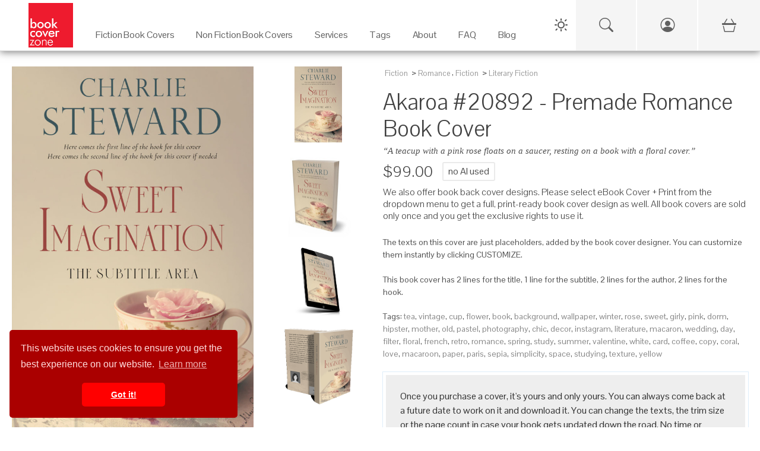

--- FILE ---
content_type: text/html; charset=UTF-8
request_url: https://bookcoverzone.com/premade-book-covers/Akaroa/20892
body_size: 12497
content:
	<!DOCTYPE html>
	<html lang="en">
	
	<head>
		<meta charset="utf-8">
		<title>Akaroa #20892 - Premade Romance Book Cover | BookCoverZone</title>
		<!--SEO Meta Tags-->
		<meta name="description" content="Get the exclusive premade book cover &#039;Akaroa #20892&#039; for your next Romance novel. A teacup with a pink rose floats on a saucer, resting on a book with a floral "/>		
					<link rel="canonical" href="https://bookcoverzone.com/premade-book-covers/Akaroa/20892"/>
				
		<meta name="author" content="BookCoverZone"/>
		
		<!-- Open Graph / Facebook / Pinterest -->
									<meta property="og:title" content="Akaroa #20892 - Premade Romance Book Cover | BookCoverZone"/>
							<meta property="og:description" content="Get the exclusive premade book cover &#039;Akaroa #20892&#039; for your next Romance novel. A teacup with a pink rose floats on a saucer, resting on a book with a floral cover."/>
							<meta property="og:type" content="product"/>
							<meta property="og:url" content="https://bookcoverzone.com/premade-book-covers/Akaroa/20892"/>
							<meta property="og:site_name" content="BookCoverZone"/>
							<meta property="og:image" content="https://bookcoverzone.com/png24-front/h1000/bookcover0020892.jpg"/>
							<meta property="og:image:width" content="650"/>
							<meta property="og:image:height" content="1000"/>
							<meta property="product:price:amount" content="99.00"/>
							<meta property="product:price:currency" content="USD"/>
							<meta property="product:availability" content="instock"/>
							<meta property="product:brand" content="BookCoverZone"/>
							<meta property="product:category" content="Romance"/>
							<meta property="product:condition" content="new"/>
							<meta property="product:retailer_item_id" content="bookcover0020892"/>
							<meta property="twitter:card" content="summary_large_image"/>
							<meta property="twitter:site" content="@bookcoverzone"/>
							<meta property="twitter:title" content="Akaroa #20892 - Premade Romance Book Cover | BookCoverZone"/>
							<meta property="twitter:description" content="Get the exclusive premade book cover &#039;Akaroa #20892&#039; for your next Romance novel. A teacup with a pink rose floats on a saucer, resting on a book with a floral cover."/>
							<meta property="twitter:image" content="https://bookcoverzone.com/png24-front/h1000/bookcover0020892.jpg"/>
							<meta property="x:card" content="summary_large_image"/>
							<meta property="x:site" content="@bookcoverzone"/>
							<meta property="x:title" content="Akaroa #20892 - Premade Romance Book Cover | BookCoverZone"/>
							<meta property="x:description" content="Get the exclusive premade book cover &#039;Akaroa #20892&#039; for your next Romance novel. A teacup with a pink rose floats on a saucer, resting on a book with a floral cover."/>
							<meta property="x:image" content="https://bookcoverzone.com/png24-front/h1000/bookcover0020892.jpg"/>
							
		
		<!--Mobile Specific Meta Tag-->
		<meta name="viewport" content="width=device-width, initial-scale=1.0, maximum-scale=1.0, user-scalable=no"/>
		
		<meta name="referrer" content="never">
		<meta http-equiv="X-UA-Compatible" content="IE=edge">
		
		<link rel="shortcut icon" href="/favicon.ico" type="image/x-icon">
		<link rel="icon" href="/favicon.ico" type="image/x-icon">
		
		<link rel="stylesheet" href="/css/all.css">
		<link href="/css/bootstrap.min.css" rel="stylesheet" media="screen">
		<link href="/css/bootstrap-icons.min.css" rel="stylesheet" media="screen">
		
		
		<link rel="stylesheet" href="/css/styles.css" media="screen">
		
		<link href="/css/bookcoverzone-base.css" rel="stylesheet" media="screen">
		<link id="dark-theme" href="/css/bookcoverzone-dark.css" rel="stylesheet" media="screen">
		<link id="light-theme" href="/css/bookcoverzone-light.css" rel="stylesheet" media="screen">
		<link href="/css/new_header.css?v=20251202" rel="stylesheet" media="screen">
		
		<script src="/js/jquery.min.js"></script>
		<script src="/js/popper.min.js"></script>
		<script src="/js/bootstrap.min.js"></script>
		
		<script src="/js/velocity.min.js" defer></script>
		
		<script src="/js/scripts.js"></script>
		
		<script src="/js/new_header.js"></script>
		
		<script>
			(function (i, s, o, g, r, a, m) {
				i['GoogleAnalyticsObject'] = r;
				i[r] = i[r] || function () {
					(i[r].q = i[r].q || []).push(arguments)
				}, i[r].l = 1 * new Date();
				a = s.createElement(o),
					m = s.getElementsByTagName(o)[0];
				a.async = 1;
				a.src = g;
				m.parentNode.insertBefore(a, m)
			})(window, document, 'script', 'https://www.google-analytics.com/analytics.js', 'ga');
			
			ga('create', 'G-4YVHBKRDXT', 'auto');
			ga('send', 'pageview');
		</script>
		
		<style>
        .carousel-wrap {
            min-height: 340px;
        }

        @media (orientation: portrait) {
            .carousel-wrap {
                min-height: 375px;
            }
        }
				
								.banner-margin-top {
					margin-top: 0px;
				}

				@media (max-width: 576px) {
					.banner-margin-top {
						margin-top: 0px;
					}
				}
						</style>
	
	</head>
	<script>
		// Make environment variables available to JavaScript
		window.APP_CONFIG = {
			cartUrl: '/cart-v2',
			// Add other config as needed
		};
	</script>
	<!-- Google tag (gtag.js) -->
	<script async src="https://www.googletagmanager.com/gtag/js?id=G-4YVHBKRDXT"></script>
	<script>
		window.dataLayer = window.dataLayer || [];
		function gtag() {
			dataLayer.push(arguments);
		}
		gtag('js', new Date());
		gtag('config', 'G-4YVHBKRDXT');
	</script>
	
	<!-- Google tag (gtag.js) -->
	<script async src="https://www.googletagmanager.com/gtag/js?id=AW-862855306"></script>
	<script>
		window.dataLayer = window.dataLayer || [];
		function gtag(){dataLayer.push(arguments);}
		gtag('js', new Date());
		
		gtag('config', 'AW-862855306');
	</script>

<body>
	
	<!-- PAGE LOADER : PLACE RIGHT AFTER BODY TAG -->
	<div class="page-loader">
		<div class="page-loader-spinner"></div>
		<div class="page-loader-txt">Loading<br>Cover</div>
	</div>
	
	<div class="backdrop"></div>
	

	<!-- Start Top Main Header (add  style="margin-top:22px;" for campaign) -->
	<div id="top-nav-container" class="top-nav-container banner-margin-top" aria-hidden="false">
		<div class="row" style="margin: 0px;">
			
			<!-- Start Top Full-Size Header -->
			<header id="main-header" class="main-header col-12">
				
				<!-- Mobile Header (Visible on < 1280px) -->
				<div class="mobile-header">
					<div class="hamburger-menu">
						<span class="hamburger-icon"></span>
					</div>
					<div class="logo">
						<a href="/">
							<img src="/logo1.jpg" alt="Book Cover Zone">
						</a>
					</div>
					<!-- Spacer to balance hamburger for centering logo -->
					<div style="width: 45px;"></div>
				</div>

				<!-- Mobile Navigation Drawer -->
				<div class="mobile-nav-wrapper">
					<ul class="mobile-nav-list">
						
						<!-- Mobile Specific Icons (Search, Account, Cart) -->
						<li class="mobile-nav-item">
							<a href="/search-page" class="mobile-nav-link">
								Search
								<i class="bi bi-search"></i>
							</a>
						</li>
						
						<li class="mobile-nav-item">
															<a href="/login.php" class="mobile-nav-link">
									Login / Sign Up
									<i class="bi bi-person-circle"></i>
								</a>
													</li>
						
						<li class="mobile-nav-item">
							<a href="/cart-v2" class="mobile-nav-link">
								Cart
								<span>
									<i class="bi bi-basket3"></i>
																	</span>
							</a>
						</li>
						<!-- End Mobile Specific Icons -->
						
													<li class="mobile-nav-item mobile-has-children">
								<a href="#" class="mobile-nav-link">
									Fiction Book Covers
									<i class="bi bi-arrow-down-circle"></i>
								</a>
								<ul class="mobile-sub-menu">
									<li><a href="/premade-book-covers/fiction/all">All Fiction</a></li>
									<li><a href="/new">New Arrivals</a></li>
																			<li><a href="/premade-book-covers/fiction/Action_%26_Adventure">Action & Adventure</a></li>
																			<li><a href="/premade-book-covers/fiction/Apocalyptica">Apocalyptica</a></li>
																			<li><a href="/premade-book-covers/fiction/Chick_Lit">Chick Lit</a></li>
																			<li><a href="/premade-book-covers/fiction/Children">Children</a></li>
																			<li><a href="/premade-book-covers/fiction/Erotica">Erotica</a></li>
																			<li><a href="/premade-book-covers/fiction/Fantasy">Fantasy</a></li>
																			<li><a href="/premade-book-covers/fiction/Historical">Historical</a></li>
																			<li><a href="/premade-book-covers/fiction/Horror">Horror</a></li>
																			<li><a href="/premade-book-covers/fiction/LGBTQ">LGBTQ</a></li>
																			<li><a href="/premade-book-covers/fiction/Literary_Fiction">Literary Fiction</a></li>
																			<li><a href="/premade-book-covers/fiction/LitRPG">LitRPG</a></li>
																			<li><a href="/premade-book-covers/fiction/Mystery%3B_Thriller_%26_Suspense">Mystery; Thriller & Suspense</a></li>
																			<li><a href="/premade-book-covers/fiction/Nature">Nature</a></li>
																			<li><a href="/premade-book-covers/fiction/Paranormal_%26_Urban">Paranormal & Urban</a></li>
																			<li><a href="/premade-book-covers/fiction/Poetry">Poetry</a></li>
																			<li><a href="/premade-book-covers/fiction/Romance">Romance</a></li>
																			<li><a href="/premade-book-covers/fiction/Royal_Romance">Royal Romance</a></li>
																			<li><a href="/premade-book-covers/fiction/Science_Fiction">Science Fiction</a></li>
																			<li><a href="/premade-book-covers/fiction/Surreal">Surreal</a></li>
																			<li><a href="/premade-book-covers/fiction/Teen_%26_Young_Adult">Teen & Young Adult</a></li>
																			<li><a href="/premade-book-covers/fiction/Travel">Travel</a></li>
																			<li><a href="/premade-book-covers/fiction/Western">Western</a></li>
																	</ul>
							</li>
							<li class="mobile-nav-item mobile-has-children">
								<a href="#" class="mobile-nav-link">
									Non Fiction Book Covers
									<i class="bi bi-arrow-down-circle"></i>
								</a>
								<ul class="mobile-sub-menu">
									<li><a href="/premade-book-covers/nonfiction/all">All Non-Fiction</a></li>
									<li><a href="/new">New Arrivals</a></li>
																			<li><a href="/nonfiction/Abstract">Abstract</a></li>
																			<li><a href="/nonfiction/Business">Business</a></li>
																			<li><a href="/nonfiction/Cookbooks%3B_Food_%26_Wine">Cookbooks; Food & Wine</a></li>
																			<li><a href="/nonfiction/Education">Education</a></li>
																			<li><a href="/nonfiction/Environment_%26_Ecology">Environment & Ecology</a></li>
																			<li><a href="/nonfiction/Family_%26_Parenting">Family & Parenting</a></li>
																			<li><a href="/nonfiction/Health%3B_Dieting_%26_Fitness">Health; Dieting & Fitness</a></li>
																			<li><a href="/nonfiction/Health%3B_Mind_%26_Body">Health; Mind & Body</a></li>
																			<li><a href="/nonfiction/Medical">Medical</a></li>
																			<li><a href="/nonfiction/Music">Music</a></li>
																			<li><a href="/nonfiction/Politics%3B_Law_%26_Society">Politics; Law & Society</a></li>
																			<li><a href="/nonfiction/Religion_%26_Spirituality">Religion & Spirituality</a></li>
																			<li><a href="/nonfiction/Science_%26_Nature">Science & Nature</a></li>
																			<li><a href="/nonfiction/Self-Improvement_%26_Self-Help">Self-Improvement & Self-Help</a></li>
																			<li><a href="/nonfiction/Sports_%26_Fitness">Sports & Fitness</a></li>
																			<li><a href="/nonfiction/Travel">Travel</a></li>
																	</ul>
							</li>
							<li class="mobile-nav-item mobile-has-children">
								<a href="#" class="mobile-nav-link">
									Services
									<i class="bi bi-arrow-down-circle"></i>
								</a>
								<ul class="mobile-sub-menu">
									<li><a href="/custom_services">Customization Services</a></li>
									<li><a href="/customcovers">Custom Covers</a></li>
									<li><a href="/marketingmaterials.php">Marketing Materials</a></li>
								</ul>
							</li>
							<li class="mobile-nav-item mobile-has-children">
								<a href="#" class="mobile-nav-link">
									Tags
									<i class="bi bi-arrow-down-circle"></i>
								</a>
								<ul class="mobile-sub-menu">
																			<li><a href="/tag/illustration">illustration</a></li>
																			<li><a href="/tag/fantasy">fantasy</a></li>
																			<li><a href="/tag/dark">dark</a></li>
																			<li><a href="/tag/adult">adult</a></li>
																			<li><a href="/tag/people">people</a></li>
																			<li><a href="/tag/nature">nature</a></li>
																			<li><a href="/tag/beauty">beauty</a></li>
																			<li><a href="/tag/art">art</a></li>
																			<li><a href="/tag/mystery">mystery</a></li>
																			<li><a href="/tag/night">night</a></li>
																			<li><a href="/tag/sky">sky</a></li>
																			<li><a href="/tag/fashion">fashion</a></li>
																			<li><a href="/tag/portrait">portrait</a></li>
																			<li><a href="/tag/young">young</a></li>
																			<li><a href="/tag/photography">photography</a></li>
																			<li><a href="/tag/horizontal">horizontal</a></li>
																			<li><a href="/tag/silhouette">silhouette</a></li>
																			<li><a href="/tag/concept">concept</a></li>
																			<li><a href="/tag/landscape">landscape</a></li>
																			<li><a href="/tag/abstract">abstract</a></li>
																		<li><a href="/tags">View All Tags</a></li>
								</ul>
							</li>
							<li class="mobile-nav-item">
								<a href="/about" class="mobile-nav-link">About</a>
							</li>
							<li class="mobile-nav-item">
								<a href="/blog/faq" class="mobile-nav-link">FAQ</a>
							</li>
							<li class="mobile-nav-item">
								<a href="/blog" class="mobile-nav-link">Blog</a>
							</li>
						
											</ul>
				</div>
				<!-- End Mobile Navigation -->

				<div id="desktop" class="desktop">
					
					<nav id="main-nav" class="">
						
						<div class="logo">
							<a href="/">
								<img src="/logo1.jpg" alt="Book Cover Zone" width="275" height="275">
							</a>
						</div>
						
						<ul class="nav-item-list">
															<li class="nav-item-container" tabindex="0" aria-haspopup="true" aria-label="Fiction Book Covers"
								    data-item="2">
									<a class="navigation-link" href="/premade-book-covers/fiction/all" target="_self">
										<p class="nav-item-text">Fiction Book Covers</p>
									</a>
									<span class="eyebrow"></span>
								</li>
								<li class="nav-item-container" tabindex="0" aria-haspopup="true" aria-label="Non Fiction Book Covers"
								    data-item="3">
									<a class="navigation-link" href="/premade-book-covers/nonfiction/all" target="_self">
										<p class="nav-item-text">Non Fiction Book Covers</p>
									</a>
									<span class="eyebrow"></span>
								</li>
								<li class="nav-item-container" tabindex="0" aria-haspopup="true" aria-label="Services" data-item="4">
									<a class="navigation-link" href="/custom_services" target="_self">
										<p class="nav-item-text">Services</p>
									</a>
									<span class="eyebrow"></span>
								</li>
								<li class="nav-item-container" tabindex="0" aria-haspopup="true" aria-label="Tags" data-item="5">
									<a class="navigation-link" href="/tags" target="_self">
										<p class="nav-item-text">Tags</p>
									</a>
									<span class="eyebrow"></span>
								</li>
								<li class="nav-item-container" tabindex="0" aria-haspopup="true" aria-label="About">
									<a class="navigation-link" href="/about" target="_self">
										<p class="nav-item-text">About</p>
									</a>
									<span class="eyebrow"></span>
								</li>
								<li class="nav-item-container" tabindex="0" aria-haspopup="true" aria-label="FAQ">
									<a class="navigation-link" href="/blog/faq" target="_self">
										<p class="nav-item-text">FAQ</p>
									</a>
									<span class="eyebrow"></span>
								</li>
								<li class="nav-item-container" tabindex="0" aria-haspopup="true" aria-label="Blog" data-item="8">
									<a class="navigation-link" href="/blog" target="_self">
										<p class="nav-item-text">Blog</p>
									</a>
									<span class="eyebrow"></span>
								</li>
																				</ul>
					
					</nav>
					
					<div class="sub-nav transition" aria-label="Fiction Book Covers - Sub Nav" data-item="2">
						<div class="container">
							<div class="row">
																			<ul class="col-3" style="padding-top:30px;">
																					<a class="navigation-link"
										   href="/premade-book-covers/fiction/Action_%26_Adventure"
										   title="Fiction Action & Adventure Category">Action & Adventure</a>
																				<a class="navigation-link"
										   href="/premade-book-covers/fiction/Apocalyptica"
										   title="Fiction Apocalyptica Category">Apocalyptica</a>
																				<a class="navigation-link"
										   href="/premade-book-covers/fiction/Chick_Lit"
										   title="Fiction Chick Lit Category">Chick Lit</a>
																				<a class="navigation-link"
										   href="/premade-book-covers/fiction/Children"
										   title="Fiction Children Category">Children</a>
																				<a class="navigation-link"
										   href="/premade-book-covers/fiction/Erotica"
										   title="Fiction Erotica Category">Erotica</a>
																				<a class="navigation-link"
										   href="/premade-book-covers/fiction/Fantasy"
										   title="Fiction Fantasy Category">Fantasy</a>
																				<a class="navigation-link"
										   href="/premade-book-covers/fiction/Historical"
										   title="Fiction Historical Category">Historical</a>
																				<a class="navigation-link"
										   href="/premade-book-covers/fiction/Horror"
										   title="Fiction Horror Category">Horror</a>
																					</ul>
																						<ul class="col-3" style="padding-top:30px;">
																					<a class="navigation-link"
										   href="/premade-book-covers/fiction/LGBTQ"
										   title="Fiction LGBTQ Category">LGBTQ</a>
																				<a class="navigation-link"
										   href="/premade-book-covers/fiction/Literary_Fiction"
										   title="Fiction Literary Fiction Category">Literary Fiction</a>
																				<a class="navigation-link"
										   href="/premade-book-covers/fiction/LitRPG"
										   title="Fiction LitRPG Category">LitRPG</a>
																				<a class="navigation-link"
										   href="/premade-book-covers/fiction/Mystery%3B_Thriller_%26_Suspense"
										   title="Fiction Mystery; Thriller & Suspense Category">Mystery; Thriller & Suspense</a>
																				<a class="navigation-link"
										   href="/premade-book-covers/fiction/Nature"
										   title="Fiction Nature Category">Nature</a>
																				<a class="navigation-link"
										   href="/premade-book-covers/fiction/Paranormal_%26_Urban"
										   title="Fiction Paranormal & Urban Category">Paranormal & Urban</a>
																				<a class="navigation-link"
										   href="/premade-book-covers/fiction/Poetry"
										   title="Fiction Poetry Category">Poetry</a>
																				<a class="navigation-link"
										   href="/premade-book-covers/fiction/Romance"
										   title="Fiction Romance Category">Romance</a>
																					</ul>
																						<ul class="col-3" style="padding-top:30px;">
																					<a class="navigation-link"
										   href="/premade-book-covers/fiction/Royal_Romance"
										   title="Fiction Royal Romance Category">Royal Romance</a>
																				<a class="navigation-link"
										   href="/premade-book-covers/fiction/Science_Fiction"
										   title="Fiction Science Fiction Category">Science Fiction</a>
																				<a class="navigation-link"
										   href="/premade-book-covers/fiction/Surreal"
										   title="Fiction Surreal Category">Surreal</a>
																				<a class="navigation-link"
										   href="/premade-book-covers/fiction/Teen_%26_Young_Adult"
										   title="Fiction Teen & Young Adult Category">Teen & Young Adult</a>
																				<a class="navigation-link"
										   href="/premade-book-covers/fiction/Travel"
										   title="Fiction Travel Category">Travel</a>
																				<a class="navigation-link"
										   href="/premade-book-covers/fiction/Western"
										   title="Fiction Western Category">Western</a>
																		<a class="navigation-link" href="/new">New</a>
								<a class="navigation-link" href="/premade-book-covers/fiction/all">All</a>
								</ul>
								<ul class="col-3" style="padding-top:30px;">
									<img src="/images/Fiction_Menu_Banner.jpg" style="width: auto; height: 100%;">
								</ul>
							</div>
						</div>
					</div>
					
					<div class="sub-nav transition" aria-label="Non Fiction Book Covers - Sub Nav" data-item="3">
						<div class="container">
							<div class="row">
																			<ul class="col-3" style="padding-top:30px;">
																					<a class="navigation-link" href="/nonfiction/Abstract"
										   title="Non Fiction Abstract Category">Abstract</a>
																				<a class="navigation-link" href="/nonfiction/Business"
										   title="Non Fiction Business Category">Business</a>
																				<a class="navigation-link" href="/nonfiction/Cookbooks%3B_Food_%26_Wine"
										   title="Non Fiction Cookbooks; Food & Wine Category">Cookbooks; Food & Wine</a>
																				<a class="navigation-link" href="/nonfiction/Education"
										   title="Non Fiction Education Category">Education</a>
																				<a class="navigation-link" href="/nonfiction/Environment_%26_Ecology"
										   title="Non Fiction Environment & Ecology Category">Environment & Ecology</a>
																				<a class="navigation-link" href="/nonfiction/Family_%26_Parenting"
										   title="Non Fiction Family & Parenting Category">Family & Parenting</a>
																					</ul>
																						<ul class="col-3" style="padding-top:30px;">
																					<a class="navigation-link" href="/nonfiction/Health%3B_Dieting_%26_Fitness"
										   title="Non Fiction Health; Dieting & Fitness Category">Health; Dieting & Fitness</a>
																				<a class="navigation-link" href="/nonfiction/Health%3B_Mind_%26_Body"
										   title="Non Fiction Health; Mind & Body Category">Health; Mind & Body</a>
																				<a class="navigation-link" href="/nonfiction/Medical"
										   title="Non Fiction Medical Category">Medical</a>
																				<a class="navigation-link" href="/nonfiction/Music"
										   title="Non Fiction Music Category">Music</a>
																				<a class="navigation-link" href="/nonfiction/Politics%3B_Law_%26_Society"
										   title="Non Fiction Politics; Law & Society Category">Politics; Law & Society</a>
																				<a class="navigation-link" href="/nonfiction/Religion_%26_Spirituality"
										   title="Non Fiction Religion & Spirituality Category">Religion & Spirituality</a>
																					</ul>
																						<ul class="col-3" style="padding-top:30px;">
																					<a class="navigation-link" href="/nonfiction/Science_%26_Nature"
										   title="Non Fiction Science & Nature Category">Science & Nature</a>
																				<a class="navigation-link" href="/nonfiction/Self-Improvement_%26_Self-Help"
										   title="Non Fiction Self-Improvement & Self-Help Category">Self-Improvement & Self-Help</a>
																				<a class="navigation-link" href="/nonfiction/Sports_%26_Fitness"
										   title="Non Fiction Sports & Fitness Category">Sports & Fitness</a>
																				<a class="navigation-link" href="/nonfiction/Travel"
										   title="Non Fiction Travel Category">Travel</a>
																		<a class="navigation-link" href="/new">New</a>
								<a class="navigation-link" href="/premade-book-covers/nonfiction/all">All</a>
								</ul>
								<ul class="col-3" style="padding-top:30px;">
									<img src="/images/Non-Fiction_Menu_Banner.png" style="width: auto; height: 100%;">
								</ul>
							</div>
						</div>
					</div>
					
					<div class="sub-nav transition" aria-label="Services - Sub Nav" data-item="4">
						<div class="container">
							<div class="row">
								<ul class="col-5" style="padding-top:30px;">

								<span
									style="font-weight: bold;">Customization Services on Premade Covers</span>
									<hr>
									<a class="navigation-link" href="/custom_services" title="Custom Services">Reformat for additional
										publisher/non-standard trim size (paperback)
										($49)</a><br>
									<a class="navigation-link" href="/custom_services" title="Custom Services">Reformat for additional
										publisher/non-standard trim size (hardcover)
										($79)</a><br>
									<a class="navigation-link" href="/custom_services" title="Custom Services">Reformat for Audible-ready
										cover ($49)</a><br>
									<a class="navigation-link" href="/custom_services" title="Custom Services">Change typeface of texts
										($59)</a><br>
									<a class="navigation-link" href="/custom_services" title="Custom Services">Swap texts composition from
										another pre-made cover ($59)</a><br>
									<a class="navigation-link" href="/custom_services" title="Custom Services">Change/remove/add a graphical
										element on cover ($79)</a><br>
									<a class="navigation-link" href="/custom_services" title="Custom Services">Major graphical changes
										($149)</a><br>
									<a class="navigation-link" href="/custom_services" title="Custom Services">Turn into series with uniform
										typeface on all covers ($199)</a><br>
								
								</ul>
								<ul class="col-4" style="padding-top:30px;">
									
									<span style="font-weight: bold;">Custom Covers Services</span>
									<hr>
									<a class="navigation-link" href="/customcovers" title="Custom covers">Custom Cover for ebook
										($299)</a><br>
									<a class="navigation-link" href="/customcovers" title="Custom covers">Custom Cover for Printed Book
										($449)</a>
									<br>
									<br>
									
									<span
										style="font-weight: bold;">Marketing Services</span>
									<hr>
									<a class="navigation-link" href="/marketingmaterials.php" title="Social Media Marketing Materials">Social
										Media Marketing Materials
										($29)</a><br>
									<a class="navigation-link" href="/marketingmaterials.php" title="Social Media Marketing Materials">Custom
										Book Cover Poster ($89)</a><br>
									<a class="navigation-link" href="/marketingmaterials.php" title="Social Media Marketing Materials">Custom
										Bookmark ($89)</a>
								
								</ul>
								<ul class="col-3" style="padding-top:30px;">
									<img src="/images/Customization_Menu_Banner.png" style="width: auto; height: 100%;">
								</ul>
							</div>
						</div>
					</div>
					
					<div class="sub-nav transition" aria-label="Tags - Sub Nav" data-item="5">
						<div class="container">
							<div class="row">
																				<ul class="col-2" style="padding-top:30px;">
																							<a class="navigation-link" href="/tag/sunset"
											   title="Book covers with sunset tag">sunset</a>
																						<a class="navigation-link" href="/tag/adventure"
											   title="Book covers with adventure tag">adventure</a>
																						<a class="navigation-link" href="/tag/imagination"
											   title="Book covers with imagination tag">imagination</a>
																						<a class="navigation-link" href="/tag/moon"
											   title="Book covers with moon tag">moon</a>
																						<a class="navigation-link" href="/tag/dramatic"
											   title="Book covers with dramatic tag">dramatic</a>
																						<a class="navigation-link" href="/tag/magic"
											   title="Book covers with magic tag">magic</a>
																						<a class="navigation-link" href="/tag/young"
											   title="Book covers with young tag">young</a>
																						<a class="navigation-link" href="/tag/glamour"
											   title="Book covers with glamour tag">glamour</a>
																							</ul>
																								<ul class="col-2" style="padding-top:30px;">
																							<a class="navigation-link" href="/tag/nature"
											   title="Book covers with nature tag">nature</a>
																						<a class="navigation-link" href="/tag/summer"
											   title="Book covers with summer tag">summer</a>
																						<a class="navigation-link" href="/tag/business"
											   title="Book covers with business tag">business</a>
																						<a class="navigation-link" href="/tag/architecture"
											   title="Book covers with architecture tag">architecture</a>
																						<a class="navigation-link" href="/tag/freedom"
											   title="Book covers with freedom tag">freedom</a>
																						<a class="navigation-link" href="/tag/mysterious"
											   title="Book covers with mysterious tag">mysterious</a>
																						<a class="navigation-link" href="/tag/females"
											   title="Book covers with females tag">females</a>
																						<a class="navigation-link" href="/tag/travel"
											   title="Book covers with travel tag">travel</a>
																							</ul>
																								<ul class="col-2" style="padding-top:30px;">
																							<a class="navigation-link" href="/tag/women"
											   title="Book covers with women tag">women</a>
																						<a class="navigation-link" href="/tag/adults_only"
											   title="Book covers with adults only tag">adults only</a>
																						<a class="navigation-link" href="/tag/caucasian"
											   title="Book covers with caucasian tag">caucasian</a>
																						<a class="navigation-link" href="/tag/old"
											   title="Book covers with old tag">old</a>
																						<a class="navigation-link" href="/tag/outdoor"
											   title="Book covers with outdoor tag">outdoor</a>
																						<a class="navigation-link" href="/tag/cartoon"
											   title="Book covers with cartoon tag">cartoon</a>
																						<a class="navigation-link" href="/tag/tree"
											   title="Book covers with tree tag">tree</a>
																						<a class="navigation-link" href="/tag/sensuality"
											   title="Book covers with sensuality tag">sensuality</a>
																							</ul>
																								<ul class="col-2" style="padding-top:30px;">
																							<a class="navigation-link" href="/tag/symbol"
											   title="Book covers with symbol tag">symbol</a>
																						<a class="navigation-link" href="/tag/dark"
											   title="Book covers with dark tag">dark</a>
																						<a class="navigation-link" href="/tag/elegance"
											   title="Book covers with elegance tag">elegance</a>
																						<a class="navigation-link" href="/tag/abstract"
											   title="Book covers with abstract tag">abstract</a>
																						<a class="navigation-link" href="/tag/futuristic"
											   title="Book covers with futuristic tag">futuristic</a>
																						<a class="navigation-link" href="/tag/modern"
											   title="Book covers with modern tag">modern</a>
																						<a class="navigation-link" href="/tag/fantasy"
											   title="Book covers with fantasy tag">fantasy</a>
																						<a class="navigation-link" href="/tag/vintage"
											   title="Book covers with vintage tag">vintage</a>
																							</ul>
																				<ul class="col-4" style="padding-top:30px; text-align: right;">
									<img src="/images/Keywords_Menu_Banner.jpg" style="width: auto; height: 100%;">
								</ul>
							</div>
						</div>
					</div>
				
				</div>
			
			</header>
			<!-- / End Top Full-Size Header -->
		
		</div>
	
	</div>
	<!-- / End Top Main Header -->
	
	<!-- Start Top Button Bar (add  style="margin-top:22px;" when having campaign) -->
	<div id="btnBar" class="btnBar banner-margin-top">
		<div class="inner">
			<div class="dark-light-switch-div">
				<div id="theme-toggle" class="dark-light-button" aria-label="Toggle Theme">
					<svg class="dark-light-svg" id="theme-icon-sun" width="24" height="24" fill="none"
					     xmlns="http://www.w3.org/2000/svg">
						<!-- Sun Icon SVG Path -->
						<path d="M12 4V2" stroke="currentColor" stroke-width="2" stroke-linecap="round" stroke-linejoin="round"/>
						<path d="M12 22v-2" stroke="currentColor" stroke-width="2" stroke-linecap="round" stroke-linejoin="round"/>
						<path d="M5 5l-1.5-1.5" stroke="currentColor" stroke-width="2" stroke-linecap="round"
						      stroke-linejoin="round"/>
						<path d="M19 19l1.5 1.5" stroke="currentColor" stroke-width="2" stroke-linecap="round"
						      stroke-linejoin="round"/>
						<path d="M4 12H2" stroke="currentColor" stroke-width="2" stroke-linecap="round" stroke-linejoin="round"/>
						<path d="M22 12h-2" stroke="currentColor" stroke-width="2" stroke-linecap="round" stroke-linejoin="round"/>
						<path d="M5 19l-1.5 1.5" stroke="currentColor" stroke-width="2" stroke-linecap="round"
						      stroke-linejoin="round"/>
						<path d="M19 5l1.5-1.5" stroke="currentColor" stroke-width="2" stroke-linecap="round"
						      stroke-linejoin="round"/>
						<circle cx="12" cy="12" r="5" stroke="currentColor" stroke-width="2" stroke-linecap="round"
						        stroke-linejoin="round"/>
					</svg>
					<svg class="dark-light-svg" id="theme-icon-moon" width="24" height="24" fill="none"
					     xmlns="http://www.w3.org/2000/svg" style="display:none;">
						<!-- Moon Icon SVG Path -->
						<path
							d="M20.9553 13.5C20.5053 18.2406 16.4447 22 11.5 22C6.25329 22 2 17.7467 2 12.5C2 7.55529 5.75936 3.49471 10.5 3.04474C10.1872 3.91791 10 4.85931 10 5.84375C10 10.6172 13.8828 14.5 18.6562 14.5C19.6407 14.5 20.5821 14.3128 21.4553 14C21.2488 14.5338 21.0027 14.0831 20.9553 13.5Z"
							stroke="currentColor"
							stroke-width="2"
							stroke-linecap="round"
							stroke-linejoin="round"
							fill="none"
						/>
					</svg>
				</div>
			</div>
			<!-- UPDATED SEARCH ICON: Links to new search page -->
			<a href="/search-page" class="btnBar-toggle btnBar-search mobile-visible" style="cursor: pointer;" title="Search">
				<i class="bi bi-search"></i>
			</a>
							<a href="/login.php" id="account_menu_link" class="btnBar-toggle btnBar-account mobile-visible" title="Login / Sign Up">
					<i class="bi bi-person-circle"></i>
				</a>
						<a href="/cart-v2" class="btnBar-toggle btnBar-cart" title="View Shopping Cart">
				<i>
					<i class="bi bi-basket3"></i>
									</i>
			</a>
		</div>
	</div>
	<!-- End Top Button Bar -->
	
	<!-- Start Main Page Wrap -->
<div id="main-page" class="main-page" aria-hidden="false">

		
	<script type="application/ld+json">
		{
				"@context": "https://schema.org/",
				"@type": "Product",
				"name": "Akaroa #20892 - Premade Romance Book Cover | BookCoverZone",
        "image": "https:\/\/bookcoverzone.com\/png24-front\/h1000\/bookcover0020892.jpg",
        "description": "Get the exclusive premade book cover 'Akaroa #20892' for your next Romance novel. A teacup with a pink rose floats on a saucer, resting on a book with a floral cover.",
        "sku": "bookcover0020892",
        "mpn": "20892",
        "brand": {
            "@type": "Brand",
            "name": "BookCoverZone"
        },
        "offers": {
            "@type": "Offer",
            "url": "https:\/\/bookcoverzone.com\/premade-book-covers\/Akaroa\/20892",
            "priceCurrency": "USD",
            "price": "99.00",
            "priceValidUntil": "2027-01-23",
            "itemCondition": "https://schema.org/NewCondition",
            "availability": "https://schema.org/InStock"
        }
    }
	</script>
	
	<script>
		var CoverBGColor = "rgb(209,189,162)";
		
		localStorage.setItem("book_front", "");
		localStorage.setItem("book_back", "");
		localStorage.setItem("book_banner", "");
	</script>
	
	<style>
      .sp-categories > a,
      .sp-categories i {
          display: inline-block;
          margin-right: 3px;
          color: #999;
          font-size: 13px;
          text-decoration: none;
          vertical-align: middle;
      }
	</style>
	
	<script src="/js/shop-book-first-page.js"></script>
	<link href="/css/shop-book-first-page.css" rel="stylesheet" media="screen">
	<link href="/css/shop_buttons.css" rel="stylesheet" media="screen">
	
	<div class="container padding-bottom-2x" style="padding-top: 24px">
		
					<section class="fw-section">
				<div class="row mb-5" style="margin-left:0px; margin-right: 0px; ">
					<br>
					<div class="col-md-4 col-xl-4 col-sm-8 col-8" style="margin-bottom: 10px;" id="CoverImageCol">
						<div id="previewdiv" style="text-align: center; position: relative;">
							<img src="/png24-front/h1000/bookcover0020892.jpg" id="coverimage" style="width: 100%; max-width:100%; height: auto;"
							     height="698" width="698"
							     alt="Front view of Akaroa #20892 - Premade Romance Book Cover">
													</div>
					</div>
					<div class="col-md-2 col-xl-2 col-sm-4 col-4" style="margin-bottom: 10px;" id="MiniImageCol">
						<div id="book2d_div" style=" text-align: center; cursor:pointer; margin-bottom: 5px; position: relative;">
							<img
								src="/png24-front/h500/bookcover0020892.jpg"
								id="book2d_image"
								style="padding:15px; padding-top:0px; padding-left:30px; padding-right: 30px; max-width:140px; height: auto;"
								height="500" width="500"
								data-fullimage="/png24-front/h1000/bookcover0020892.jpg" alt="3D mockup of Akaroa #20892 - Premade Romance Book Cover">
													</div>
						<div id="book3d_div" style=" text-align: center; cursor: pointer;">
							<img
								src="/png24-3d/w200h200/3d-bookcover0020892.jpg"
								id="book3d_image"
								style="max-width:140px; height: auto;"
								width="422"
								height="400"
								data-fullimage="/png24-3d/w800h1000/3d-bookcover0020892.jpg"
								alt="Tablet view of Akaroa #20892 - Premade Romance Book Cover">
						</div>
						<div id="tablet_div"
						     style=" text-align: center; cursor: pointer;">
							<img
								src="/png24-tablet/h400/tablet-bookcover0020892.jpg"
								id="tablet_image"
								style="max-width:120px; height: auto;"
								width="240"
								height="400"
								data-fullimage="/png24-tablet/h800/tablet-bookcover0020892.jpg"
								title="book cover on a tablet view">
						</div>
														<div id="full3d_div"
								     style=" text-align: center; cursor: pointer;">
									<img
										src="/png24-3d-full/w200h200/3d-full-bookcover0020892.png"
										id="full3d_image"
										style="max-width:140px;"
										data-fullimage="/png24-3d-full/w800h800/3d-full-bookcover0020892.png"
										title="printed book cover view">
								</div>
								
					</div>
					<div class="col-md-6">
						<!-- Product Info-->
						<div class="padding-top-2x mt-2 hidden-md-up"></div>
						<div class="sp-categories pb-3" style="font-size: 14px;">
							<i class="icon-tag"></i><a href="/premade-book-covers/fiction/all" class="general_color link-text">Fiction</a> > <a href="/premade-book-covers/fiction/romance" class="general_color link-text">Romance</a>, <a href="/premade-book-covers/fiction/all" class="general_color link-text">Fiction</a> > <a href="/premade-book-covers/fiction/literary_fiction" class="general_color link-text">Literary Fiction</a>						</div>
						<h1 class="mb-1">Akaroa #20892 - Premade Romance Book Cover</h1>
													<p class="text-normal mb-2 font-italic"
							   style="font-size: 15px; font-family: Garamond;">
								“A teacup with a pink rose floats on a saucer, resting on a book with a floral cover.”</p>
							
						<div class="d-flex mb-2 align-items-start">
							<span class="h3 mb-0">$99.00</span>
																<div class="text-normal ml-3" style="border-radius: 3px; border: 2px solid #eaeaea; padding: 2px 8px;">
										no AI used
									</div>
															</div>

						<h2 style="font-size: 16px;">
							We also offer book back cover designs. Please select eBook Cover + Print from the dropdown menu to get a full, print-ready book cover design as well. All book covers are sold only once and you get the exclusive rights to use it.						</h2>

						<p class="text-normal" style="font-size: 14px;">
							The texts on this cover are just placeholders, added by the book cover designer. You can customize them instantly by clicking CUSTOMIZE. <br><br>This book cover has 2 lines for the title,   1 line  for the subtitle,   2 lines  for the author,   2 lines for the hook.						</p>

						<p class="text-normal" style="font-size: 14px;">
							Tags: <a class='tag-link' href='/tag/tea'>tea</a>, <a class='tag-link' href='/tag/vintage'>vintage</a>, <a class='tag-link' href='/tag/cup'>cup</a>, <a class='tag-link' href='/tag/flower'>flower</a>, <a class='tag-link' href='/tag/book'>book</a>, <a class='tag-link' href='/tag/background'>background</a>, <a class='tag-link' href='/tag/wallpaper'>wallpaper</a>, <a class='tag-link' href='/tag/winter'>winter</a>, <a class='tag-link' href='/tag/rose'>rose</a>, <a class='tag-link' href='/tag/sweet'>sweet</a>, <a class='tag-link' href='/tag/girly'>girly</a>, <a class='tag-link' href='/tag/pink'>pink</a>, <a class='tag-link' href='/tag/dorm'>dorm</a>, <a class='tag-link' href='/tag/hipster'>hipster</a>, <a class='tag-link' href='/tag/mother'>mother</a>, <a class='tag-link' href='/tag/old'>old</a>, <a class='tag-link' href='/tag/pastel'>pastel</a>, <a class='tag-link' href='/tag/photography'>photography</a>, <a class='tag-link' href='/tag/chic'>chic</a>, <a class='tag-link' href='/tag/decor'>decor</a>, <a class='tag-link' href='/tag/instagram'>instagram</a>, <a class='tag-link' href='/tag/literature'>literature</a>, <a class='tag-link' href='/tag/macaron'>macaron</a>, <a class='tag-link' href='/tag/wedding'>wedding</a>, <a class='tag-link' href='/tag/day'>day</a>, <a class='tag-link' href='/tag/filter'>filter</a>, <a class='tag-link' href='/tag/floral'>floral</a>, <a class='tag-link' href='/tag/french'>french</a>, <a class='tag-link' href='/tag/retro'>retro</a>, <a class='tag-link' href='/tag/romance'>romance</a>, <a class='tag-link' href='/tag/spring'>spring</a>, <a class='tag-link' href='/tag/study'>study</a>, <a class='tag-link' href='/tag/summer'>summer</a>, <a class='tag-link' href='/tag/valentine'>valentine</a>, <a class='tag-link' href='/tag/white'>white</a>, <a class='tag-link' href='/tag/card'>card</a>, <a class='tag-link' href='/tag/coffee'>coffee</a>, <a class='tag-link' href='/tag/copy'>copy</a>, <a class='tag-link' href='/tag/coral'>coral</a>, <a class='tag-link' href='/tag/love'>love</a>, <a class='tag-link' href='/tag/macaroon'>macaroon</a>, <a class='tag-link' href='/tag/paper'>paper</a>, <a class='tag-link' href='/tag/paris'>paris</a>, <a class='tag-link' href='/tag/sepia'>sepia</a>, <a class='tag-link' href='/tag/simplicity'>simplicity</a>, <a class='tag-link' href='/tag/space'>space</a>, <a class='tag-link' href='/tag/studying'>studying</a>, <a class='tag-link' href='/tag/texture'>texture</a>, <a class='tag-link' href='/tag/yellow'>yellow</a>						</p>

						<div class="alert alert-info mb-4" role="alert">
							Once you purchase a cover, it's yours and only yours. You can always come back at a future date to
							work on it and download it. You can change the
							texts, the trim size or the page count in case your book gets updated down the road. No time or revision
							limitations!
						</div>

						
													<a href="/customize-drag/Akaroa/20892" rel=nofollow class="btn btn-danger btn-block m-0 mb-1"
							   style="background-color: blue; width: 50%;  color: #ecf0f1 !important; font-size: 18px !important;">
								<i class="icon-paper"></i> Customize
							</a>
						
													<div class="d-flex flex-wrap justify-content-between">
								<div class="mt-2 mb-2">
									<a href="/my-wishlist/move/bookcover0020892" rel=nofollow
									   class="btn btn-outline-secondary btn-sm btn-wishlist"
									   data-toggle="tooltip"
									   data-placement="top" title="Add to Wishlist" style="text-decoration: none;">
										<i class="icon-heart" style="padding-top: 4px;"></i>
										Add to wishlist
									</a>
								</div>
							</div>
											</div>
				</div>
			</section>

					<div class="package-container">
			<h2 class="header-text">Purchase this book cover, starting
				from 99.00!</h2>
			
			<div class="package-grid">
				<div class="package-card">
					<div class="package-card-header">
						<h3 class="package-title">EBook Cover</h3>
						<div class="price">$99.00</div>
					</div>
					<ul class="features">
						<li>Professional EBook Cover Design</li>
						<li>High Resolution Files</li>
						<li>Multiple Format Support</li>
						<li>Commercial Rights Included</li>
					</ul>
					<a href="/cart-v2/add/bookcover0020892/EBook" class="buy-btn">Purchase Package</a>
				</div>
				
				<div class="package-card">
					<div class="package-card-header">
						<h3 class="package-title">EBook Cover + Print</h3>
						<div class="price">$178.00</div>
					</div>
					<ul class="features">
						<li>Professional EBook Cover Design</li>
						<li>High Resolution Files</li>
						<li>Multiple Format Support</li>
						<li>Commercial Rights Included</li>
						<li>Print-Ready Cover Design</li>
					</ul>
					<a href="/cart-v2/add/bookcover0020892/EBook_Print" class="buy-btn">Purchase Package</a>
				</div>
				
				<div class="package-card featured">
					<div class="package-card-header">
						<h3 class="package-title">EBook Cover + Print + Title Page + Social Media Banners + Mockups</h3>
						<div class="price">$226.00</div>
					</div>
					<ul class="features">
						<li>Professional EBook Cover Design</li>
						<li>High Resolution Files</li>
						<li>Multiple Format Support</li>
						<li>Commercial Rights Included</li>
						<li>Print-Ready Cover Design</li>
						<li>Custom Title Page</li>
						<li>Social Media Banner Set</li>
						<li>Marketing Mockups</li>
					</ul>
					<a href="/cart-v2/add/bookcover0020892/EBook_Print_Social_Mockup" class="buy-btn">Purchase
						Package</a>
				</div>
				
				<div class="package-card">
					<div class="package-card-header">
						<h3 class="package-title">EBook Cover + Title Page + Social Media Banners + Mockup</h3>
						<div class="price">$147.00</div>
					</div>
					<ul class="features">
						<li>Professional EBook Cover Design</li>
						<li>High Resolution Files</li>
						<li>Multiple Format Support</li>
						<li>Commercial Rights Included</li>
						<li>Custom Title Page</li>
						<li>Social Media Banner Set</li>
						<li>Marketing Mockups</li>
					</ul>
					<a href="/cart-v2/add/bookcover0020892/EBook_Social_Mockup" class="buy-btn">Purchase
						Package</a>
				</div>
			</div>
		</div>

		

			<div id="details">
				<div style="font-size: 14px; text-align: left border-radius: 12px 12px 12px 12px; -moz-border-radius: 12px 12px 12px 12px; -webkit-border-radius: 12px 12px 12px 12px; border: 1px dotted #b0b0b0; padding: 15px; margin-bottom:30px;  min-height: 270px;">

					<div id="banner_div" style=" text-align: center; margin-top: 10px;" class="float-md-right float-lg-right float-xl-right">
						<img
							src="/social-preview/w500/banner-for-bookcover0020892.jpg"
							id="banner_image"
							style="margin-right:10px; margin-left:10px; max-width:200px;"
							data-fullimage="/social-preview/w500/banner-for-bookcover0020892.jpg"
							title="book cover on a social platform">
					</div>

					<H4 style="margin-bottom: 4px;">Market your book like a professional publishing house!</H4><br>
					Once you've prepared your book and put it on sale in various market places, you will need a comprehensive
					marketing strategy and most of it will be
					oriented
					around social media services. BookCoverZone offers professional marketing materials for Facebook, Twitter,
					Instagram and LinkedIn for only $49! Just click
					on
					SOCIAL MEDIA MARKETING MATERIALS on the top of this page once you have prepared your cover and see your
					social media marketing materials immediately or
					purchase
					it directly by clicking on this button.<br><br>
				</div>

				<div style="font-size: 14px; text-align: left border-radius: 12px 12px 12px 12px; -moz-border-radius: 12px 12px 12px 12px; -webkit-border-radius: 12px 12px 12px 12px; border: 1px dotted #b0b0b0; padding: 15px; margin-left:-10px; margin-bottom:30px;  min-height: 220px;">
					<img class="float-md-right float-lg-right float-xl-right"
					     src="/img/social-icons/backandspineofbook.png" width="220" style="margin-left:10px;"
					     alt="back cover and spine ad"/>

					<H4 style="margin-bottom: 4px;">...and don't forget to publish a printed version of your book (for
						free!)</H4><br>
					Amazon's self-publishing service Kindle Direct Publishing (KDP) as well as Ingram Spark are giving you the
					opportunity to publish your book for free in a
					printed format. We'll prepare your full cover (front, spine and back) for an additional charge of $79 according to
					the Submission Guidelines set forth by Amazon
					or Ingram Spark. Included in the price we also
					offer
					a wide
					range of 3D mockups of your book.<br><br>
				</div>
			</div>

			<!-- Modal -->
			<div class="modal fade" id="timeout_error" tabindex="-1" role="dialog" aria-labelledby="myModalLabel"
			     style="z-index:35000;">
				<div class="modal-dialog" role="document">
					<div class="modal-content">
						<div class="modal-header">
							<button type="button" class="close" data-dismiss="modal" aria-label="Close"><span
									aria-hidden="true">&times;</span></button>
							<h4 class="modal-title" id="myModalLabel">Error</h4>
						</div>
						<div class="modal-body" id="warning_text">
							Sorry the server could not render the cover. Please try again. If error persists please contact
							admin.
						</div>
						<div class="modal-footer">
							<button type="button" class="btn btn-default" data-dismiss="modal">Close</button>
						</div>
					</div>
				</div>
			</div>

			<!-- Related Products -->
			<div id="related" class=" padding-top padding-bottom">
				<h3 class="padding-top">You May Also Like</h3><div class="row padding-top" style="margin-right: 0px !important; margin-left: 0px !important;"><div class="col-6 col-sm-6 col-md-6 col-lg-4 col-xl-2"><a href="/premade-book-covers/Nomad/35062" title="open book cover Nomad"><img class="shop-thumbnail2" src="/png24-front/w500/bookcover0035062.jpg" alt="Related Premade Book Cover: Nomad #35062" style="display: inline-block; max-width: 100%; height: auto;" width="450" height="450"></a><div style="display: block; font-size: 14px; padding-top: 10px; padding-bottom: 25px;"><h3 style="font-size: 14px; margin-bottom: 2px; display: inline-block;"><a class="index_h2_a_style" href="/premade-book-covers/Nomad/35062" title="open book cover Nomad">Nomad #35062</a></h3></div></div><div class="col-6 col-sm-6 col-md-6 col-lg-4 col-xl-2"><a href="/premade-book-covers/Oil/16950" title="open book cover Oil"><img class="shop-thumbnail2" src="/png24-front/w500/bookcover0016950.jpg" alt="Related Premade Book Cover: Oil #16950" style="display: inline-block; max-width: 100%; height: auto;" width="450" height="450"></a><div style="display: block; font-size: 14px; padding-top: 10px; padding-bottom: 25px;"><h3 style="font-size: 14px; margin-bottom: 2px; display: inline-block;"><a class="index_h2_a_style" href="/premade-book-covers/Oil/16950" title="open book cover Oil">Oil #16950</a></h3></div></div><div class="col-6 col-sm-6 col-md-6 col-lg-4 col-xl-2"><a href="/premade-book-covers/SilverRust/33929" title="open book cover SilverRust"><img class="shop-thumbnail2" src="/png24-front/w500/bookcover0033929.jpg" alt="Related Premade Book Cover: Silver Rust #33929" style="display: inline-block; max-width: 100%; height: auto;" width="450" height="450"></a><div style="display: block; font-size: 14px; padding-top: 10px; padding-bottom: 25px;"><h3 style="font-size: 14px; margin-bottom: 2px; display: inline-block;"><a class="index_h2_a_style" href="/premade-book-covers/SilverRust/33929" title="open book cover SilverRust">Silver Rust #33929</a></h3></div></div><div class="col-6 col-sm-6 col-md-6 col-lg-4 col-xl-2"><a href="/premade-book-covers/Tasman/35387" title="open book cover Tasman"><img class="shop-thumbnail2" src="/png24-front/w500/bookcover0035387.jpg" alt="Related Premade Book Cover: Tasman #35387" style="display: inline-block; max-width: 100%; height: auto;" width="450" height="450"></a><div style="display: block; font-size: 14px; padding-top: 10px; padding-bottom: 25px;"><h3 style="font-size: 14px; margin-bottom: 2px; display: inline-block;"><a class="index_h2_a_style" href="/premade-book-covers/Tasman/35387" title="open book cover Tasman">Tasman #35387</a></h3></div></div><div class="col-6 col-sm-6 col-md-6 col-lg-4 col-xl-2"><a href="/premade-book-covers/Mischka/33826" title="open book cover Mischka"><img class="shop-thumbnail2" src="/png24-front/w500/bookcover0033826.jpg" alt="Related Premade Book Cover: Mischka #33826" style="display: inline-block; max-width: 100%; height: auto;" width="450" height="450"></a><div style="display: block; font-size: 14px; padding-top: 10px; padding-bottom: 25px;"><h3 style="font-size: 14px; margin-bottom: 2px; display: inline-block;"><a class="index_h2_a_style" href="/premade-book-covers/Mischka/33826" title="open book cover Mischka">Mischka #33826</a></h3></div></div><div class="col-6 col-sm-6 col-md-6 col-lg-4 col-xl-2"><a href="/premade-book-covers/SatinLinen/20239" title="open book cover SatinLinen"><img class="shop-thumbnail2" src="/png24-front/w500/bookcover0020239.jpg" alt="Related Premade Book Cover: Satin Linen #20239" style="display: inline-block; max-width: 100%; height: auto;" width="450" height="450"></a><div style="display: block; font-size: 14px; padding-top: 10px; padding-bottom: 25px;"><h3 style="font-size: 14px; margin-bottom: 2px; display: inline-block;"><a class="index_h2_a_style" href="/premade-book-covers/SatinLinen/20239" title="open book cover SatinLinen">Satin Linen #20239</a></h3></div></div></div>			</div>
						<div id="related" class=" padding-top padding-bottom">
				<h3 class="padding-top">Latest Articles</h3>
				<div class="row padding-top" style="margin-right: 0px !important; margin-left: 0px !important;">
													<!-- Item -->
								<div class="col-6 col-sm-6 col-md-6 col-lg-4 col-xl-2">
									<a href="https://bookcoverzone.com/blog/?p=672" title="Writing Holiday Books: How to Capture the Season and Sell Your Story">
										<img  class="shop-thumbnail2" src='/blog/wp-content/uploads/2025/11/holidayseason-300x157.jpg'
										      alt="Writing Holiday Books: How to Capture the Season and Sell Your Story" style="display: inline-block; max-width: 100%; height: auto; background-repeat: no-repeat;
									     background-color: rgb(231,231,231); " width="450" height="450"></a>

									<div
										style="display: block; font-size: 14px; padding-top: 10px; padding-bottom: 25px;">
										<h3 style="font-size: 14px; margin-bottom: 2px; display: inline-block;">
											<a class="index_h2_a_style" href="https://bookcoverzone.com/blog/?p=672"
											   title="Writing Holiday Books: How to Capture the Season and Sell Your Story">Writing Holiday Books: How to Capture the Season and Sell Your Story</a>
										</h3>
									</div>
								</div>
																<!-- Item -->
								<div class="col-6 col-sm-6 col-md-6 col-lg-4 col-xl-2">
									<a href="https://bookcoverzone.com/blog/?p=656" title="How to Select the Right Keywords for Your Book on Amazon KDP">
										<img  class="shop-thumbnail2" src='/blog/wp-content/uploads/2025/10/keywords-300x157.jpg'
										      alt="How to Select the Right Keywords for Your Book on Amazon KDP" style="display: inline-block; max-width: 100%; height: auto; background-repeat: no-repeat;
									     background-color: rgb(231,231,231); " width="450" height="450"></a>

									<div
										style="display: block; font-size: 14px; padding-top: 10px; padding-bottom: 25px;">
										<h3 style="font-size: 14px; margin-bottom: 2px; display: inline-block;">
											<a class="index_h2_a_style" href="https://bookcoverzone.com/blog/?p=656"
											   title="How to Select the Right Keywords for Your Book on Amazon KDP">How to Select the Right Keywords for Your Book on Amazon KDP</a>
										</h3>
									</div>
								</div>
																<!-- Item -->
								<div class="col-6 col-sm-6 col-md-6 col-lg-4 col-xl-2">
									<a href="https://bookcoverzone.com/blog/?p=652" title="How to Select the Right Categories for Your Fiction Book on Amazon KDP">
										<img  class="shop-thumbnail2" src='/blog/wp-content/uploads/2025/09/categorization-300x157.jpg'
										      alt="How to Select the Right Categories for Your Fiction Book on Amazon KDP" style="display: inline-block; max-width: 100%; height: auto; background-repeat: no-repeat;
									     background-color: rgb(231,231,231); " width="450" height="450"></a>

									<div
										style="display: block; font-size: 14px; padding-top: 10px; padding-bottom: 25px;">
										<h3 style="font-size: 14px; margin-bottom: 2px; display: inline-block;">
											<a class="index_h2_a_style" href="https://bookcoverzone.com/blog/?p=652"
											   title="How to Select the Right Categories for Your Fiction Book on Amazon KDP">How to Select the Right Categories for Your Fiction Book on Amazon KDP</a>
										</h3>
									</div>
								</div>
																<!-- Item -->
								<div class="col-6 col-sm-6 col-md-6 col-lg-4 col-xl-2">
									<a href="https://bookcoverzone.com/blog/?p=642" title="How These Famous Books Became Bestsellers—Without a Traditional Publisher">
										<img  class="shop-thumbnail2" src='/blog/wp-content/uploads/2025/08/bestesllers3-300x157.jpg'
										      alt="How These Famous Books Became Bestsellers—Without a Traditional Publisher" style="display: inline-block; max-width: 100%; height: auto; background-repeat: no-repeat;
									     background-color: rgb(231,231,231); " width="450" height="450"></a>

									<div
										style="display: block; font-size: 14px; padding-top: 10px; padding-bottom: 25px;">
										<h3 style="font-size: 14px; margin-bottom: 2px; display: inline-block;">
											<a class="index_h2_a_style" href="https://bookcoverzone.com/blog/?p=642"
											   title="How These Famous Books Became Bestsellers—Without a Traditional Publisher">How These Famous Books Became Bestsellers—Without a Traditional Publisher</a>
										</h3>
									</div>
								</div>
																<!-- Item -->
								<div class="col-6 col-sm-6 col-md-6 col-lg-4 col-xl-2">
									<a href="https://bookcoverzone.com/blog/?p=629" title="7 Ways to Gain Credibility in the Book Industry">
										<img  class="shop-thumbnail2" src='/blog/wp-content/uploads/2025/06/Credibility-300x157.jpg'
										      alt="7 Ways to Gain Credibility in the Book Industry" style="display: inline-block; max-width: 100%; height: auto; background-repeat: no-repeat;
									     background-color: rgb(231,231,231); " width="450" height="450"></a>

									<div
										style="display: block; font-size: 14px; padding-top: 10px; padding-bottom: 25px;">
										<h3 style="font-size: 14px; margin-bottom: 2px; display: inline-block;">
											<a class="index_h2_a_style" href="https://bookcoverzone.com/blog/?p=629"
											   title="7 Ways to Gain Credibility in the Book Industry">7 Ways to Gain Credibility in the Book Industry</a>
										</h3>
									</div>
								</div>
																<!-- Item -->
								<div class="col-6 col-sm-6 col-md-6 col-lg-4 col-xl-2">
									<a href="https://bookcoverzone.com/blog/?p=611" title="Could a Makeover for Your Book Cover Change Everything?">
										<img  class="shop-thumbnail2" src='/blog/wp-content/uploads/2025/05/change-300x157.jpg'
										      alt="Could a Makeover for Your Book Cover Change Everything?" style="display: inline-block; max-width: 100%; height: auto; background-repeat: no-repeat;
									     background-color: rgb(231,231,231); " width="450" height="450"></a>

									<div
										style="display: block; font-size: 14px; padding-top: 10px; padding-bottom: 25px;">
										<h3 style="font-size: 14px; margin-bottom: 2px; display: inline-block;">
											<a class="index_h2_a_style" href="https://bookcoverzone.com/blog/?p=611"
											   title="Could a Makeover for Your Book Cover Change Everything?">Could a Makeover for Your Book Cover Change Everything?</a>
										</h3>
									</div>
								</div>
												</div>
			</div>
				
	</div>

<!-- Site Footer-->
<footer class="site-footer">
	<div class="column text-center">
		<p class="text-sm mb-4">Need support? Email us at <a href="mailto:support@bookcoverzone.com"><span class="navigation-link2">support@bookcoverzone.com</span></a></p>
		<p class="text-sm mb-1">
			<a class="navigation-link2" href="/terms_paypal.php">Terms and Conditions</a> |
			<a class="navigation-link2" href="/privacy.php">Privacy</a> |
<!--			<a class="navigation-link2" href="/distant-sales-agreement.php">Distance Sales Agreement</a> |-->
			<a class="navigation-link2" href="/Refund_Policy.php">Refund Policy</a>
		</p>
		<!-- New Line: Added a new row of informational links as requested. -->
		<p class="text-sm mb-4">
			<a class="navigation-link2" href="https://bookcoverzone.com/blog/faq/">FAQ</a> |
			<a class="navigation-link2" href="https://bookcoverzone.com/about">About</a> |
			<a class="navigation-link2" href="/social-responsibility.php">Corporate Social Responsibility</a> |
			<a class="navigation-link2" href="/fair-play.php">Fair Pay Principles</a> |
			<a class="navigation-link2" href="/careers.php">Careers</a> |
			<a class="navigation-link2" href="/use-of-ai.php">Use of AI Statement</a>
		</p>
		<a class="social-button sb-instagram" href="https://www.instagram.com/bookcoverzone_premadecovers/" title="Our Instagram Page"><i class="fab fa-instagram"></i></a>
		<a class="social-button sb-facebook" href="https://www.facebook.com/bookcoverzone/" title="Our Facebook Page"><i class="fab fa-facebook-f"></i></a><a class="social-button sb-twitter" href="https://twitter.com/BookcoverZone" title="Our X Page"><i class="fab fa-x-twitter"></i></a>
		<p class="text-xxs text-muted mb-0 mt-3 index_h2_a_style">© All rights reserved. </p>
	</div>
	<div class="column" style="text-align: center;">
		<h3 class="widget-title text-center index_h2_a_style">Payment Methods<small>We support one of the following payment methods.</small></h3>
		<img src="/img/cards.png" width="374" height="56" alt="Payment Methods" style="max-width: 300px; height: auto;">
	</div>
</footer>
<!-- Back To Top Button--><a class="scroll-to-top-btn" href="#" title="Scroll to top"><i class="bi bi-arrow-up"></i></a>
<!-- Backdrop-->
<div class="site-backdrop"></div>

<link rel="stylesheet" type="text/css" href="https://cdn.jsdelivr.net/npm/cookieconsent@3/build/cookieconsent.min.css" />
<script src="https://cdn.jsdelivr.net/npm/cookieconsent@3/build/cookieconsent.min.js" data-cfasync="false"></script>
<script>
	window.cookieconsent.initialise({
		"palette": {
			"popup": {
				"background": "#aa0000",
				"text": "#ffdddd"
			},
			"button": {
				"background": "#ff0000"
			}
		},
		"theme": "classic",
		"position": "bottom-left"
	});
	
	document.addEventListener('DOMContentLoaded', function() {
		const ajaxForms = document.querySelectorAll('form.ajax-form');
		
		if (ajaxForms.length > 0) {
			console.log('Ajax forms found:', ajaxForms.length);
			
			ajaxForms.forEach(form => {
				// Store the original action value
				const originalAction = form.getAttribute('action');
				
				// Create a hidden input for the original action
				const actionInput = document.createElement('input');
				actionInput.type = 'hidden';
				actionInput.name = 'action';
				actionInput.value = originalAction;
				form.appendChild(actionInput);
				
				// Create a hidden input for CSRF token
				const csrfInput = document.createElement('input');
				csrfInput.type = 'hidden';
				csrfInput.name = 'csrf_token';
				csrfInput.value = 'placeholder-token';
				form.appendChild(csrfInput);
				
				// Set the form to post to the current page
				form.setAttribute('action', window.location.pathname);
				form.setAttribute('method', 'POST');
			});
		} else {
			console.log('No ajax forms found on this page');
		}
	});
</script>

</body>
</html>
